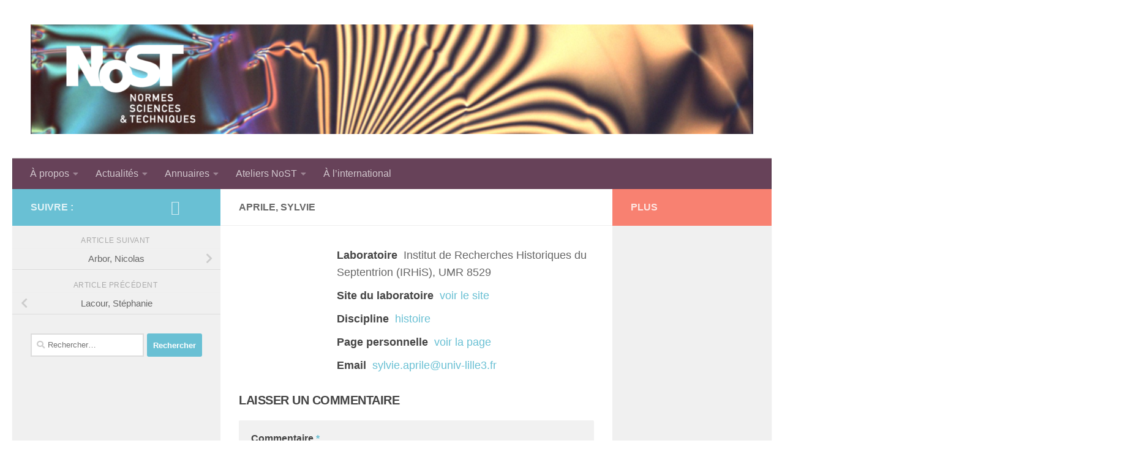

--- FILE ---
content_type: text/html; charset=UTF-8
request_url: http://www.nost.fr/annuaire-des-membres-2/24/aprile-sylve/
body_size: 12666
content:
<!DOCTYPE html>
<html class="no-js" lang="fr-FR">
<head>
  <meta charset="UTF-8">
  <meta name="viewport" content="width=device-width, initial-scale=1.0">
  <link rel="profile" href="https://gmpg.org/xfn/11" />
  <link rel="pingback" href="http://www.nost.fr/xmlrpc.php">

  <title>Aprile, Sylvie &#8211; GDR NoST</title>
<meta name='robots' content='max-image-preview:large' />
<script>document.documentElement.className = document.documentElement.className.replace("no-js","js");</script>
<link rel="alternate" type="application/rss+xml" title="GDR NoST &raquo; Flux" href="http://www.nost.fr/feed/" />
<link rel="alternate" type="application/rss+xml" title="GDR NoST &raquo; Flux des commentaires" href="http://www.nost.fr/comments/feed/" />
<link rel="alternate" type="text/calendar" title="GDR NoST &raquo; Flux iCal" href="http://www.nost.fr/evenements/?ical=1" />
<link rel="alternate" type="application/rss+xml" title="GDR NoST &raquo; Aprile, Sylvie Flux des commentaires" href="http://www.nost.fr/annuaire-des-membres-2/24/aprile-sylve/feed/" />
<link rel="alternate" title="oEmbed (JSON)" type="application/json+oembed" href="http://www.nost.fr/wp-json/oembed/1.0/embed?url=http%3A%2F%2Fwww.nost.fr%2Fannuaire-des-membres-2%2F24%2Faprile-sylve%2F" />
<link rel="alternate" title="oEmbed (XML)" type="text/xml+oembed" href="http://www.nost.fr/wp-json/oembed/1.0/embed?url=http%3A%2F%2Fwww.nost.fr%2Fannuaire-des-membres-2%2F24%2Faprile-sylve%2F&#038;format=xml" />
<style id='wp-img-auto-sizes-contain-inline-css'>
img:is([sizes=auto i],[sizes^="auto," i]){contain-intrinsic-size:3000px 1500px}
/*# sourceURL=wp-img-auto-sizes-contain-inline-css */
</style>
<link rel='stylesheet' id='twb-open-sans-css' href='https://fonts.googleapis.com/css?family=Open+Sans%3A300%2C400%2C500%2C600%2C700%2C800&#038;display=swap&#038;ver=6.9' media='all' />
<link rel='stylesheet' id='twbbwg-global-css' href='http://www.nost.fr/wp-content/plugins/photo-gallery/booster/assets/css/global.css?ver=1.0.0' media='all' />
<style id='wp-emoji-styles-inline-css'>

	img.wp-smiley, img.emoji {
		display: inline !important;
		border: none !important;
		box-shadow: none !important;
		height: 1em !important;
		width: 1em !important;
		margin: 0 0.07em !important;
		vertical-align: -0.1em !important;
		background: none !important;
		padding: 0 !important;
	}
/*# sourceURL=wp-emoji-styles-inline-css */
</style>
<link rel='stylesheet' id='wp-block-library-css' href='http://www.nost.fr/wp-includes/css/dist/block-library/style.min.css?ver=6.9' media='all' />
<style id='global-styles-inline-css'>
:root{--wp--preset--aspect-ratio--square: 1;--wp--preset--aspect-ratio--4-3: 4/3;--wp--preset--aspect-ratio--3-4: 3/4;--wp--preset--aspect-ratio--3-2: 3/2;--wp--preset--aspect-ratio--2-3: 2/3;--wp--preset--aspect-ratio--16-9: 16/9;--wp--preset--aspect-ratio--9-16: 9/16;--wp--preset--color--black: #000000;--wp--preset--color--cyan-bluish-gray: #abb8c3;--wp--preset--color--white: #ffffff;--wp--preset--color--pale-pink: #f78da7;--wp--preset--color--vivid-red: #cf2e2e;--wp--preset--color--luminous-vivid-orange: #ff6900;--wp--preset--color--luminous-vivid-amber: #fcb900;--wp--preset--color--light-green-cyan: #7bdcb5;--wp--preset--color--vivid-green-cyan: #00d084;--wp--preset--color--pale-cyan-blue: #8ed1fc;--wp--preset--color--vivid-cyan-blue: #0693e3;--wp--preset--color--vivid-purple: #9b51e0;--wp--preset--gradient--vivid-cyan-blue-to-vivid-purple: linear-gradient(135deg,rgb(6,147,227) 0%,rgb(155,81,224) 100%);--wp--preset--gradient--light-green-cyan-to-vivid-green-cyan: linear-gradient(135deg,rgb(122,220,180) 0%,rgb(0,208,130) 100%);--wp--preset--gradient--luminous-vivid-amber-to-luminous-vivid-orange: linear-gradient(135deg,rgb(252,185,0) 0%,rgb(255,105,0) 100%);--wp--preset--gradient--luminous-vivid-orange-to-vivid-red: linear-gradient(135deg,rgb(255,105,0) 0%,rgb(207,46,46) 100%);--wp--preset--gradient--very-light-gray-to-cyan-bluish-gray: linear-gradient(135deg,rgb(238,238,238) 0%,rgb(169,184,195) 100%);--wp--preset--gradient--cool-to-warm-spectrum: linear-gradient(135deg,rgb(74,234,220) 0%,rgb(151,120,209) 20%,rgb(207,42,186) 40%,rgb(238,44,130) 60%,rgb(251,105,98) 80%,rgb(254,248,76) 100%);--wp--preset--gradient--blush-light-purple: linear-gradient(135deg,rgb(255,206,236) 0%,rgb(152,150,240) 100%);--wp--preset--gradient--blush-bordeaux: linear-gradient(135deg,rgb(254,205,165) 0%,rgb(254,45,45) 50%,rgb(107,0,62) 100%);--wp--preset--gradient--luminous-dusk: linear-gradient(135deg,rgb(255,203,112) 0%,rgb(199,81,192) 50%,rgb(65,88,208) 100%);--wp--preset--gradient--pale-ocean: linear-gradient(135deg,rgb(255,245,203) 0%,rgb(182,227,212) 50%,rgb(51,167,181) 100%);--wp--preset--gradient--electric-grass: linear-gradient(135deg,rgb(202,248,128) 0%,rgb(113,206,126) 100%);--wp--preset--gradient--midnight: linear-gradient(135deg,rgb(2,3,129) 0%,rgb(40,116,252) 100%);--wp--preset--font-size--small: 13px;--wp--preset--font-size--medium: 20px;--wp--preset--font-size--large: 36px;--wp--preset--font-size--x-large: 42px;--wp--preset--spacing--20: 0.44rem;--wp--preset--spacing--30: 0.67rem;--wp--preset--spacing--40: 1rem;--wp--preset--spacing--50: 1.5rem;--wp--preset--spacing--60: 2.25rem;--wp--preset--spacing--70: 3.38rem;--wp--preset--spacing--80: 5.06rem;--wp--preset--shadow--natural: 6px 6px 9px rgba(0, 0, 0, 0.2);--wp--preset--shadow--deep: 12px 12px 50px rgba(0, 0, 0, 0.4);--wp--preset--shadow--sharp: 6px 6px 0px rgba(0, 0, 0, 0.2);--wp--preset--shadow--outlined: 6px 6px 0px -3px rgb(255, 255, 255), 6px 6px rgb(0, 0, 0);--wp--preset--shadow--crisp: 6px 6px 0px rgb(0, 0, 0);}:where(.is-layout-flex){gap: 0.5em;}:where(.is-layout-grid){gap: 0.5em;}body .is-layout-flex{display: flex;}.is-layout-flex{flex-wrap: wrap;align-items: center;}.is-layout-flex > :is(*, div){margin: 0;}body .is-layout-grid{display: grid;}.is-layout-grid > :is(*, div){margin: 0;}:where(.wp-block-columns.is-layout-flex){gap: 2em;}:where(.wp-block-columns.is-layout-grid){gap: 2em;}:where(.wp-block-post-template.is-layout-flex){gap: 1.25em;}:where(.wp-block-post-template.is-layout-grid){gap: 1.25em;}.has-black-color{color: var(--wp--preset--color--black) !important;}.has-cyan-bluish-gray-color{color: var(--wp--preset--color--cyan-bluish-gray) !important;}.has-white-color{color: var(--wp--preset--color--white) !important;}.has-pale-pink-color{color: var(--wp--preset--color--pale-pink) !important;}.has-vivid-red-color{color: var(--wp--preset--color--vivid-red) !important;}.has-luminous-vivid-orange-color{color: var(--wp--preset--color--luminous-vivid-orange) !important;}.has-luminous-vivid-amber-color{color: var(--wp--preset--color--luminous-vivid-amber) !important;}.has-light-green-cyan-color{color: var(--wp--preset--color--light-green-cyan) !important;}.has-vivid-green-cyan-color{color: var(--wp--preset--color--vivid-green-cyan) !important;}.has-pale-cyan-blue-color{color: var(--wp--preset--color--pale-cyan-blue) !important;}.has-vivid-cyan-blue-color{color: var(--wp--preset--color--vivid-cyan-blue) !important;}.has-vivid-purple-color{color: var(--wp--preset--color--vivid-purple) !important;}.has-black-background-color{background-color: var(--wp--preset--color--black) !important;}.has-cyan-bluish-gray-background-color{background-color: var(--wp--preset--color--cyan-bluish-gray) !important;}.has-white-background-color{background-color: var(--wp--preset--color--white) !important;}.has-pale-pink-background-color{background-color: var(--wp--preset--color--pale-pink) !important;}.has-vivid-red-background-color{background-color: var(--wp--preset--color--vivid-red) !important;}.has-luminous-vivid-orange-background-color{background-color: var(--wp--preset--color--luminous-vivid-orange) !important;}.has-luminous-vivid-amber-background-color{background-color: var(--wp--preset--color--luminous-vivid-amber) !important;}.has-light-green-cyan-background-color{background-color: var(--wp--preset--color--light-green-cyan) !important;}.has-vivid-green-cyan-background-color{background-color: var(--wp--preset--color--vivid-green-cyan) !important;}.has-pale-cyan-blue-background-color{background-color: var(--wp--preset--color--pale-cyan-blue) !important;}.has-vivid-cyan-blue-background-color{background-color: var(--wp--preset--color--vivid-cyan-blue) !important;}.has-vivid-purple-background-color{background-color: var(--wp--preset--color--vivid-purple) !important;}.has-black-border-color{border-color: var(--wp--preset--color--black) !important;}.has-cyan-bluish-gray-border-color{border-color: var(--wp--preset--color--cyan-bluish-gray) !important;}.has-white-border-color{border-color: var(--wp--preset--color--white) !important;}.has-pale-pink-border-color{border-color: var(--wp--preset--color--pale-pink) !important;}.has-vivid-red-border-color{border-color: var(--wp--preset--color--vivid-red) !important;}.has-luminous-vivid-orange-border-color{border-color: var(--wp--preset--color--luminous-vivid-orange) !important;}.has-luminous-vivid-amber-border-color{border-color: var(--wp--preset--color--luminous-vivid-amber) !important;}.has-light-green-cyan-border-color{border-color: var(--wp--preset--color--light-green-cyan) !important;}.has-vivid-green-cyan-border-color{border-color: var(--wp--preset--color--vivid-green-cyan) !important;}.has-pale-cyan-blue-border-color{border-color: var(--wp--preset--color--pale-cyan-blue) !important;}.has-vivid-cyan-blue-border-color{border-color: var(--wp--preset--color--vivid-cyan-blue) !important;}.has-vivid-purple-border-color{border-color: var(--wp--preset--color--vivid-purple) !important;}.has-vivid-cyan-blue-to-vivid-purple-gradient-background{background: var(--wp--preset--gradient--vivid-cyan-blue-to-vivid-purple) !important;}.has-light-green-cyan-to-vivid-green-cyan-gradient-background{background: var(--wp--preset--gradient--light-green-cyan-to-vivid-green-cyan) !important;}.has-luminous-vivid-amber-to-luminous-vivid-orange-gradient-background{background: var(--wp--preset--gradient--luminous-vivid-amber-to-luminous-vivid-orange) !important;}.has-luminous-vivid-orange-to-vivid-red-gradient-background{background: var(--wp--preset--gradient--luminous-vivid-orange-to-vivid-red) !important;}.has-very-light-gray-to-cyan-bluish-gray-gradient-background{background: var(--wp--preset--gradient--very-light-gray-to-cyan-bluish-gray) !important;}.has-cool-to-warm-spectrum-gradient-background{background: var(--wp--preset--gradient--cool-to-warm-spectrum) !important;}.has-blush-light-purple-gradient-background{background: var(--wp--preset--gradient--blush-light-purple) !important;}.has-blush-bordeaux-gradient-background{background: var(--wp--preset--gradient--blush-bordeaux) !important;}.has-luminous-dusk-gradient-background{background: var(--wp--preset--gradient--luminous-dusk) !important;}.has-pale-ocean-gradient-background{background: var(--wp--preset--gradient--pale-ocean) !important;}.has-electric-grass-gradient-background{background: var(--wp--preset--gradient--electric-grass) !important;}.has-midnight-gradient-background{background: var(--wp--preset--gradient--midnight) !important;}.has-small-font-size{font-size: var(--wp--preset--font-size--small) !important;}.has-medium-font-size{font-size: var(--wp--preset--font-size--medium) !important;}.has-large-font-size{font-size: var(--wp--preset--font-size--large) !important;}.has-x-large-font-size{font-size: var(--wp--preset--font-size--x-large) !important;}
/*# sourceURL=global-styles-inline-css */
</style>

<style id='classic-theme-styles-inline-css'>
/*! This file is auto-generated */
.wp-block-button__link{color:#fff;background-color:#32373c;border-radius:9999px;box-shadow:none;text-decoration:none;padding:calc(.667em + 2px) calc(1.333em + 2px);font-size:1.125em}.wp-block-file__button{background:#32373c;color:#fff;text-decoration:none}
/*# sourceURL=/wp-includes/css/classic-themes.min.css */
</style>
<link rel='stylesheet' id='contact-form-7-css' href='http://www.nost.fr/wp-content/plugins/contact-form-7/includes/css/styles.css?ver=5.7.7' media='all' />
<link rel='stylesheet' id='page-list-style-css' href='http://www.nost.fr/wp-content/plugins/page-list/css/page-list.css?ver=5.6' media='all' />
<link rel='stylesheet' id='bwg_fonts-css' href='http://www.nost.fr/wp-content/plugins/photo-gallery/css/bwg-fonts/fonts.css?ver=0.0.1' media='all' />
<link rel='stylesheet' id='sumoselect-css' href='http://www.nost.fr/wp-content/plugins/photo-gallery/css/sumoselect.min.css?ver=3.4.6' media='all' />
<link rel='stylesheet' id='mCustomScrollbar-css' href='http://www.nost.fr/wp-content/plugins/photo-gallery/css/jquery.mCustomScrollbar.min.css?ver=3.1.5' media='all' />
<link rel='stylesheet' id='bwg_frontend-css' href='http://www.nost.fr/wp-content/plugins/photo-gallery/css/styles.min.css?ver=1.8.17' media='all' />
<link rel='stylesheet' id='hueman-main-style-css' href='http://www.nost.fr/wp-content/themes/hueman/assets/front/css/main.min.css?ver=3.7.23' media='all' />
<style id='hueman-main-style-inline-css'>
body { font-family:Arial, sans-serif;font-size:1.00rem }@media only screen and (min-width: 720px) {
        .nav > li { font-size:1.00rem; }
      }::selection { background-color: #69c0d4; }
::-moz-selection { background-color: #69c0d4; }a,a>span.hu-external::after,.themeform label .required,#flexslider-featured .flex-direction-nav .flex-next:hover,#flexslider-featured .flex-direction-nav .flex-prev:hover,.post-hover:hover .post-title a,.post-title a:hover,.sidebar.s1 .post-nav li a:hover i,.content .post-nav li a:hover i,.post-related a:hover,.sidebar.s1 .widget_rss ul li a,#footer .widget_rss ul li a,.sidebar.s1 .widget_calendar a,#footer .widget_calendar a,.sidebar.s1 .alx-tab .tab-item-category a,.sidebar.s1 .alx-posts .post-item-category a,.sidebar.s1 .alx-tab li:hover .tab-item-title a,.sidebar.s1 .alx-tab li:hover .tab-item-comment a,.sidebar.s1 .alx-posts li:hover .post-item-title a,#footer .alx-tab .tab-item-category a,#footer .alx-posts .post-item-category a,#footer .alx-tab li:hover .tab-item-title a,#footer .alx-tab li:hover .tab-item-comment a,#footer .alx-posts li:hover .post-item-title a,.comment-tabs li.active a,.comment-awaiting-moderation,.child-menu a:hover,.child-menu .current_page_item > a,.wp-pagenavi a{ color: #69c0d4; }input[type="submit"],.themeform button[type="submit"],.sidebar.s1 .sidebar-top,.sidebar.s1 .sidebar-toggle,#flexslider-featured .flex-control-nav li a.flex-active,.post-tags a:hover,.sidebar.s1 .widget_calendar caption,#footer .widget_calendar caption,.author-bio .bio-avatar:after,.commentlist li.bypostauthor > .comment-body:after,.commentlist li.comment-author-admin > .comment-body:after{ background-color: #69c0d4; }.post-format .format-container { border-color: #69c0d4; }.sidebar.s1 .alx-tabs-nav li.active a,#footer .alx-tabs-nav li.active a,.comment-tabs li.active a,.wp-pagenavi a:hover,.wp-pagenavi a:active,.wp-pagenavi span.current{ border-bottom-color: #69c0d4!important; }.sidebar.s2 .post-nav li a:hover i,
.sidebar.s2 .widget_rss ul li a,
.sidebar.s2 .widget_calendar a,
.sidebar.s2 .alx-tab .tab-item-category a,
.sidebar.s2 .alx-posts .post-item-category a,
.sidebar.s2 .alx-tab li:hover .tab-item-title a,
.sidebar.s2 .alx-tab li:hover .tab-item-comment a,
.sidebar.s2 .alx-posts li:hover .post-item-title a { color: #f88171; }
.sidebar.s2 .sidebar-top,.sidebar.s2 .sidebar-toggle,.post-comments,.jp-play-bar,.jp-volume-bar-value,.sidebar.s2 .widget_calendar caption{ background-color: #f88171; }.sidebar.s2 .alx-tabs-nav li.active a { border-bottom-color: #f88171; }
.post-comments::before { border-right-color: #f88171; }
      .search-expand,
              #nav-topbar.nav-container { background-color: #402e3a}@media only screen and (min-width: 720px) {
                #nav-topbar .nav ul { background-color: #402e3a; }
              }.is-scrolled #header .nav-container.desktop-sticky,
              .is-scrolled #header .search-expand { background-color: #402e3a; background-color: rgba(64,46,58,0.90) }.is-scrolled .topbar-transparent #nav-topbar.desktop-sticky .nav ul { background-color: #402e3a; background-color: rgba(64,46,58,0.95) }#header { background-color: #ffffff; }
@media only screen and (min-width: 720px) {
  #nav-header .nav ul { background-color: #ffffff; }
}
        #header #nav-mobile { background-color: #33363b; }.is-scrolled #header #nav-mobile { background-color: #33363b; background-color: rgba(51,54,59,0.90) }#nav-header.nav-container, #main-header-search .search-expand { background-color: #674259; }
@media only screen and (min-width: 720px) {
  #nav-header .nav ul { background-color: #674259; }
}
        .site-title a img { max-height: 200px; }body { background-color: #ffffff; }
/*# sourceURL=hueman-main-style-inline-css */
</style>
<link rel='stylesheet' id='theme-stylesheet-css' href='http://www.nost.fr/wp-content/themes/being-hueman/style.css?ver=1.0.0' media='all' />
<link rel='stylesheet' id='hueman-font-awesome-css' href='http://www.nost.fr/wp-content/themes/hueman/assets/front/css/font-awesome.min.css?ver=3.7.23' media='all' />
<link rel='stylesheet' id='wpbdp-widgets-css' href='http://www.nost.fr/wp-content/plugins/business-directory-plugin/assets/css/widgets.min.css?ver=6.3.7' media='all' />
<link rel='stylesheet' id='wpbdp-base-css-css' href='http://www.nost.fr/wp-content/plugins/business-directory-plugin/assets/css/wpbdp.min.css?ver=6.3.7' media='all' />
<style id='wpbdp-base-css-inline-css'>
html{--bd-main-color:#569AF6;--bd-main-color-20:#569AF633;--bd-main-color-8:#569AF614;--bd-thumbnail-width:150px;--bd-thumbnail-height:150px;}
.wpbdp-plan-price input[type=radio]+ label span:before{content:'Sélectionnez une annonce';}.wpbdp-plan-price input[type=radio]:checked + label span:before{content:'Annonces sélectionnées';}
/*# sourceURL=wpbdp-base-css-inline-css */
</style>
<link rel='stylesheet' id='default-styles.min-css' href='http://www.nost.fr/wp-content/plugins/business-directory-plugin/themes/default/assets/styles.min.css?ver=6.3.7' media='all' />
<script src="http://www.nost.fr/wp-includes/js/jquery/jquery.min.js?ver=3.7.1" id="jquery-core-js"></script>
<script src="http://www.nost.fr/wp-includes/js/jquery/jquery-migrate.min.js?ver=3.4.1" id="jquery-migrate-js"></script>
<script src="http://www.nost.fr/wp-content/plugins/photo-gallery/booster/assets/js/circle-progress.js?ver=1.2.2" id="twbbwg-circle-js"></script>
<script id="twbbwg-global-js-extra">
var twb = {"nonce":"5bf2f208e3","ajax_url":"http://www.nost.fr/wp-admin/admin-ajax.php","plugin_url":"http://www.nost.fr/wp-content/plugins/photo-gallery/booster","href":"http://www.nost.fr/wp-admin/admin.php?page=twbbwg_photo-gallery"};
var twb = {"nonce":"5bf2f208e3","ajax_url":"http://www.nost.fr/wp-admin/admin-ajax.php","plugin_url":"http://www.nost.fr/wp-content/plugins/photo-gallery/booster","href":"http://www.nost.fr/wp-admin/admin.php?page=twbbwg_photo-gallery"};
//# sourceURL=twbbwg-global-js-extra
</script>
<script src="http://www.nost.fr/wp-content/plugins/photo-gallery/booster/assets/js/global.js?ver=1.0.0" id="twbbwg-global-js"></script>
<script src="http://www.nost.fr/wp-content/plugins/photo-gallery/js/jquery.sumoselect.min.js?ver=3.4.6" id="sumoselect-js"></script>
<script src="http://www.nost.fr/wp-content/plugins/photo-gallery/js/tocca.min.js?ver=2.0.9" id="bwg_mobile-js"></script>
<script src="http://www.nost.fr/wp-content/plugins/photo-gallery/js/jquery.mCustomScrollbar.concat.min.js?ver=3.1.5" id="mCustomScrollbar-js"></script>
<script src="http://www.nost.fr/wp-content/plugins/photo-gallery/js/jquery.fullscreen.min.js?ver=0.6.0" id="jquery-fullscreen-js"></script>
<script id="bwg_frontend-js-extra">
var bwg_objectsL10n = {"bwg_field_required":"field is required.","bwg_mail_validation":"This is not a valid email address.","bwg_search_result":"There are no images matching your search.","bwg_select_tag":"Select Tag","bwg_order_by":"Order By","bwg_search":"Search","bwg_show_ecommerce":"Show Ecommerce","bwg_hide_ecommerce":"Hide Ecommerce","bwg_show_comments":"Show Comments","bwg_hide_comments":"Hide Comments","bwg_restore":"Restore","bwg_maximize":"Maximize","bwg_fullscreen":"Fullscreen","bwg_exit_fullscreen":"Exit Fullscreen","bwg_search_tag":"SEARCH...","bwg_tag_no_match":"No tags found","bwg_all_tags_selected":"All tags selected","bwg_tags_selected":"tags selected","play":"Play","pause":"Pause","is_pro":"","bwg_play":"Play","bwg_pause":"Pause","bwg_hide_info":"Hide info","bwg_show_info":"Show info","bwg_hide_rating":"Hide rating","bwg_show_rating":"Show rating","ok":"Ok","cancel":"Cancel","select_all":"Select all","lazy_load":"0","lazy_loader":"http://www.nost.fr/wp-content/plugins/photo-gallery/images/ajax_loader.png","front_ajax":"0","bwg_tag_see_all":"see all tags","bwg_tag_see_less":"see less tags"};
//# sourceURL=bwg_frontend-js-extra
</script>
<script src="http://www.nost.fr/wp-content/plugins/photo-gallery/js/scripts.min.js?ver=1.8.17" id="bwg_frontend-js"></script>
<link rel="https://api.w.org/" href="http://www.nost.fr/wp-json/" /><link rel="alternate" title="JSON" type="application/json" href="http://www.nost.fr/wp-json/wp/v2/wpbdp_listing/24" /><link rel="EditURI" type="application/rsd+xml" title="RSD" href="http://www.nost.fr/xmlrpc.php?rsd" />
<meta name="generator" content="WordPress 6.9" />
<link rel="canonical" href="http://www.nost.fr/annuaire-des-membres-2/24/aprile-sylve/" />
<link rel='shortlink' href='http://www.nost.fr/?p=24' />
<meta name="tec-api-version" content="v1"><meta name="tec-api-origin" content="http://www.nost.fr"><link rel="alternate" href="http://www.nost.fr/wp-json/tribe/events/v1/" />    <link rel="preload" as="font" type="font/woff2" href="http://www.nost.fr/wp-content/themes/hueman/assets/front/webfonts/fa-brands-400.woff2?v=5.15.2" crossorigin="anonymous"/>
    <link rel="preload" as="font" type="font/woff2" href="http://www.nost.fr/wp-content/themes/hueman/assets/front/webfonts/fa-regular-400.woff2?v=5.15.2" crossorigin="anonymous"/>
    <link rel="preload" as="font" type="font/woff2" href="http://www.nost.fr/wp-content/themes/hueman/assets/front/webfonts/fa-solid-900.woff2?v=5.15.2" crossorigin="anonymous"/>
  <!--[if lt IE 9]>
<script src="http://www.nost.fr/wp-content/themes/hueman/assets/front/js/ie/html5shiv-printshiv.min.js"></script>
<script src="http://www.nost.fr/wp-content/themes/hueman/assets/front/js/ie/selectivizr.js"></script>
<![endif]-->
<link rel="icon" href="http://www.nost.fr/wp-content/uploads/2016/01/cropped-logo_nost_temporaire2-32x32.jpg" sizes="32x32" />
<link rel="icon" href="http://www.nost.fr/wp-content/uploads/2016/01/cropped-logo_nost_temporaire2-192x192.jpg" sizes="192x192" />
<link rel="apple-touch-icon" href="http://www.nost.fr/wp-content/uploads/2016/01/cropped-logo_nost_temporaire2-180x180.jpg" />
<meta name="msapplication-TileImage" content="http://www.nost.fr/wp-content/uploads/2016/01/cropped-logo_nost_temporaire2-270x270.jpg" />
</head>

<body class="wp-singular wpbdp_listing-template-default single single-wpbdp_listing postid-24 wp-custom-logo wp-embed-responsive wp-theme-hueman wp-child-theme-being-hueman tribe-no-js page-template-being-hueman col-3cm full-width header-desktop-sticky header-mobile-sticky hueman-3-7-23-with-child-theme chrome business-directory wpbdp-view-show_listing wpbdp-wp-theme-being-hueman wpbdp-wp-theme-hueman wpbdp-theme-default">
<div id="wrapper">
  <a class="screen-reader-text skip-link" href="#content">Skip to content</a>
  
  <header id="header" class="main-menu-mobile-on one-mobile-menu main_menu header-ads-desktop  topbar-transparent no-header-img">
        <nav class="nav-container group mobile-menu mobile-sticky " id="nav-mobile" data-menu-id="header-1">
  <div class="mobile-title-logo-in-header"><p class="site-title">                  <a class="custom-logo-link" href="http://www.nost.fr/" rel="home" title="GDR NoST | Page d'accueil"><img src="http://www.nost.fr/wp-content/uploads/2016/01/cropped-cropped-cropped-cropped-test4_bandeau20-avril-1-1.png" alt="GDR NoST" width="1500" height="228"/></a>                </p></div>
        
                    <!-- <div class="ham__navbar-toggler collapsed" aria-expanded="false">
          <div class="ham__navbar-span-wrapper">
            <span class="ham-toggler-menu__span"></span>
          </div>
        </div> -->
        <button class="ham__navbar-toggler-two collapsed" title="Menu" aria-expanded="false">
          <span class="ham__navbar-span-wrapper">
            <span class="line line-1"></span>
            <span class="line line-2"></span>
            <span class="line line-3"></span>
          </span>
        </button>
            
      <div class="nav-text"></div>
      <div class="nav-wrap container">
                  <ul class="nav container-inner group mobile-search">
                            <li>
                  <form role="search" method="get" class="search-form" action="http://www.nost.fr/">
				<label>
					<span class="screen-reader-text">Rechercher :</span>
					<input type="search" class="search-field" placeholder="Rechercher…" value="" name="s" />
				</label>
				<input type="submit" class="search-submit" value="Rechercher" />
			</form>                </li>
                      </ul>
                <ul id="menu-menu-principal" class="nav container-inner group"><li id="menu-item-125" class="menu-item menu-item-type-post_type menu-item-object-page menu-item-has-children menu-item-125"><a href="http://www.nost.fr/presentation/">À propos</a>
<ul class="sub-menu">
	<li id="menu-item-513" class="menu-item menu-item-type-post_type menu-item-object-page menu-item-513"><a href="http://www.nost.fr/presentation/">Présentation</a></li>
	<li id="menu-item-591" class="menu-item menu-item-type-post_type menu-item-object-page menu-item-591"><a href="http://www.nost.fr/comite-de-pilotage/">Comité de pilotage</a></li>
	<li id="menu-item-151" class="menu-item menu-item-type-post_type menu-item-object-page menu-item-151"><a href="http://www.nost.fr/contact/">Contact</a></li>
	<li id="menu-item-1013" class="menu-item menu-item-type-post_type menu-item-object-page menu-item-1013"><a href="http://www.nost.fr/supports-de-communication-du-gdr/">Supports de communication du GDR</a></li>
	<li id="menu-item-302" class="menu-item menu-item-type-post_type menu-item-object-page menu-item-302"><a href="http://www.nost.fr/credits/">Crédits</a></li>
</ul>
</li>
<li id="menu-item-7" class="menu-item menu-item-type-custom menu-item-object-custom menu-item-home menu-item-has-children menu-item-7"><a href="http://www.nost.fr/">Actualités</a>
<ul class="sub-menu">
	<li id="menu-item-510" class="menu-item menu-item-type-taxonomy menu-item-object-category menu-item-510"><a href="http://www.nost.fr/category/actualites/">Actualités du GDR NoST</a></li>
	<li id="menu-item-512" class="menu-item menu-item-type-taxonomy menu-item-object-category menu-item-512"><a href="http://www.nost.fr/category/annuaires/actualites-des-equipes/">Actualités des équipes</a></li>
	<li id="menu-item-734" class="menu-item menu-item-type-custom menu-item-object-custom menu-item-734"><a href="http://www.nost.fr/evenements/liste/">Calendrier</a></li>
	<li id="menu-item-746" class="menu-item menu-item-type-post_type menu-item-object-page menu-item-746"><a href="http://www.nost.fr/signaler-un-evenementune-parution-sur-le-site/">Signaler une actualité</a></li>
</ul>
</li>
<li id="menu-item-788" class="menu-item menu-item-type-custom menu-item-object-custom menu-item-has-children menu-item-788"><a href="http://www.nost.fr/annuaire-professionnel/">Annuaires</a>
<ul class="sub-menu">
	<li id="menu-item-161" class="menu-item menu-item-type-post_type menu-item-object-page menu-item-161"><a href="http://www.nost.fr/equipes-2/">Annuaire des équipes</a></li>
	<li id="menu-item-330" class="menu-item menu-item-type-post_type menu-item-object-page menu-item-330"><a href="http://www.nost.fr/annuaire-professionnel/">Annuaire des membres</a></li>
	<li id="menu-item-712" class="menu-item menu-item-type-post_type menu-item-object-page menu-item-712"><a href="http://www.nost.fr/nouveau-membre/">Devenir membre</a></li>
</ul>
</li>
<li id="menu-item-1407" class="menu-item menu-item-type-post_type menu-item-object-post menu-item-has-children menu-item-1407"><a href="http://www.nost.fr/2017/11/29/ateliers-nost-2017-2018/">Ateliers NoST</a>
<ul class="sub-menu">
	<li id="menu-item-613" class="menu-item menu-item-type-post_type menu-item-object-page menu-item-613"><a href="http://www.nost.fr/ateliers-nost-2016-2017/atelier-normes-science-et-technique-paris/">Le pluralisme dans les S&#038;T</a></li>
	<li id="menu-item-619" class="menu-item menu-item-type-post_type menu-item-object-page menu-item-619"><a href="http://www.nost.fr/ateliers-nost-2016-2017/un-concept-le-consensus-atelier-nost-aix-en-provence/">Un concept, le consensus</a></li>
	<li id="menu-item-624" class="menu-item menu-item-type-post_type menu-item-object-page menu-item-624"><a href="http://www.nost.fr/ateliers-nost-2016-2017/une-approche-theorique-critique-du-droit-critique-des-sciences-atelier-nost-cachan-toulouse-saint-etienne/">Critique du droit, critique des sciences</a></li>
	<li id="menu-item-625" class="menu-item menu-item-type-post_type menu-item-object-page menu-item-625"><a href="http://www.nost.fr/ateliers-nost-2016-2017/un-concept-laliment-atelier-nost-nantes/">Un concept, l&rsquo;aliment</a></li>
	<li id="menu-item-1242" class="menu-item menu-item-type-post_type menu-item-object-page menu-item-1242"><a href="http://www.nost.fr/ateliers-nost-2017-2018/lhomme-en-transformation/">Un concept, l’homme en transformation</a></li>
	<li id="menu-item-1243" class="menu-item menu-item-type-post_type menu-item-object-page menu-item-1243"><a href="http://www.nost.fr/ateliers-nost-2017-2018/numerique-et-action-publique/">Numérique et action publique : pratiques et savoirs</a></li>
</ul>
</li>
<li id="menu-item-1632" class="menu-item menu-item-type-taxonomy menu-item-object-category menu-item-1632"><a href="http://www.nost.fr/category/a-linternational/">À l&rsquo;international</a></li>
</ul>      </div>
</nav><!--/#nav-topbar-->  
  
  <div class="container group">
        <div class="container-inner">

                    <div class="group hu-pad central-header-zone">
                  <div class="logo-tagline-group">
                      <p class="site-title">                  <a class="custom-logo-link" href="http://www.nost.fr/" rel="home" title="GDR NoST | Page d'accueil"><img src="http://www.nost.fr/wp-content/uploads/2016/01/cropped-cropped-cropped-cropped-test4_bandeau20-avril-1-1.png" alt="GDR NoST" width="1500" height="228"/></a>                </p>                                        </div>

                                </div>
      
                <nav class="nav-container group desktop-menu " id="nav-header" data-menu-id="header-2">
    <div class="nav-text"><!-- put your mobile menu text here --></div>

  <div class="nav-wrap container">
        <ul id="menu-menu-principal-1" class="nav container-inner group"><li class="menu-item menu-item-type-post_type menu-item-object-page menu-item-has-children menu-item-125"><a href="http://www.nost.fr/presentation/">À propos</a>
<ul class="sub-menu">
	<li class="menu-item menu-item-type-post_type menu-item-object-page menu-item-513"><a href="http://www.nost.fr/presentation/">Présentation</a></li>
	<li class="menu-item menu-item-type-post_type menu-item-object-page menu-item-591"><a href="http://www.nost.fr/comite-de-pilotage/">Comité de pilotage</a></li>
	<li class="menu-item menu-item-type-post_type menu-item-object-page menu-item-151"><a href="http://www.nost.fr/contact/">Contact</a></li>
	<li class="menu-item menu-item-type-post_type menu-item-object-page menu-item-1013"><a href="http://www.nost.fr/supports-de-communication-du-gdr/">Supports de communication du GDR</a></li>
	<li class="menu-item menu-item-type-post_type menu-item-object-page menu-item-302"><a href="http://www.nost.fr/credits/">Crédits</a></li>
</ul>
</li>
<li class="menu-item menu-item-type-custom menu-item-object-custom menu-item-home menu-item-has-children menu-item-7"><a href="http://www.nost.fr/">Actualités</a>
<ul class="sub-menu">
	<li class="menu-item menu-item-type-taxonomy menu-item-object-category menu-item-510"><a href="http://www.nost.fr/category/actualites/">Actualités du GDR NoST</a></li>
	<li class="menu-item menu-item-type-taxonomy menu-item-object-category menu-item-512"><a href="http://www.nost.fr/category/annuaires/actualites-des-equipes/">Actualités des équipes</a></li>
	<li class="menu-item menu-item-type-custom menu-item-object-custom menu-item-734"><a href="http://www.nost.fr/evenements/liste/">Calendrier</a></li>
	<li class="menu-item menu-item-type-post_type menu-item-object-page menu-item-746"><a href="http://www.nost.fr/signaler-un-evenementune-parution-sur-le-site/">Signaler une actualité</a></li>
</ul>
</li>
<li class="menu-item menu-item-type-custom menu-item-object-custom menu-item-has-children menu-item-788"><a href="http://www.nost.fr/annuaire-professionnel/">Annuaires</a>
<ul class="sub-menu">
	<li class="menu-item menu-item-type-post_type menu-item-object-page menu-item-161"><a href="http://www.nost.fr/equipes-2/">Annuaire des équipes</a></li>
	<li class="menu-item menu-item-type-post_type menu-item-object-page menu-item-330"><a href="http://www.nost.fr/annuaire-professionnel/">Annuaire des membres</a></li>
	<li class="menu-item menu-item-type-post_type menu-item-object-page menu-item-712"><a href="http://www.nost.fr/nouveau-membre/">Devenir membre</a></li>
</ul>
</li>
<li class="menu-item menu-item-type-post_type menu-item-object-post menu-item-has-children menu-item-1407"><a href="http://www.nost.fr/2017/11/29/ateliers-nost-2017-2018/">Ateliers NoST</a>
<ul class="sub-menu">
	<li class="menu-item menu-item-type-post_type menu-item-object-page menu-item-613"><a href="http://www.nost.fr/ateliers-nost-2016-2017/atelier-normes-science-et-technique-paris/">Le pluralisme dans les S&#038;T</a></li>
	<li class="menu-item menu-item-type-post_type menu-item-object-page menu-item-619"><a href="http://www.nost.fr/ateliers-nost-2016-2017/un-concept-le-consensus-atelier-nost-aix-en-provence/">Un concept, le consensus</a></li>
	<li class="menu-item menu-item-type-post_type menu-item-object-page menu-item-624"><a href="http://www.nost.fr/ateliers-nost-2016-2017/une-approche-theorique-critique-du-droit-critique-des-sciences-atelier-nost-cachan-toulouse-saint-etienne/">Critique du droit, critique des sciences</a></li>
	<li class="menu-item menu-item-type-post_type menu-item-object-page menu-item-625"><a href="http://www.nost.fr/ateliers-nost-2016-2017/un-concept-laliment-atelier-nost-nantes/">Un concept, l&rsquo;aliment</a></li>
	<li class="menu-item menu-item-type-post_type menu-item-object-page menu-item-1242"><a href="http://www.nost.fr/ateliers-nost-2017-2018/lhomme-en-transformation/">Un concept, l’homme en transformation</a></li>
	<li class="menu-item menu-item-type-post_type menu-item-object-page menu-item-1243"><a href="http://www.nost.fr/ateliers-nost-2017-2018/numerique-et-action-publique/">Numérique et action publique : pratiques et savoirs</a></li>
</ul>
</li>
<li class="menu-item menu-item-type-taxonomy menu-item-object-category menu-item-1632"><a href="http://www.nost.fr/category/a-linternational/">À l&rsquo;international</a></li>
</ul>  </div>
</nav><!--/#nav-header-->      
    </div><!--/.container-inner-->
      </div><!--/.container-->

</header><!--/#header-->
  
  <div class="container" id="page">
    <div class="container-inner">
            <div class="main">
        <div class="main-inner group">
          
              <main class="content" id="content">
              <div class="page-title hu-pad group">
          	        <h1>Aprile, Sylvie</h1>
    	
    </div><!--/.page-title-->
          <div class="hu-pad group">
            
  <article class="group post-24 wpbdp_listing type-wpbdp_listing status-publish hentry wpbdp_category-histoire">

    
    <div class="entry themeform">
      
<div id="wpbdp-listing-24" class="wpbdp-listing-24 wpbdp-listing single wpbdp-single wpbdp-listing-single wpbdp-listing-plan-id-1 wpbdp-listing-plan-annonce_gratuite wpbdp-listing-category-id-8">
	
	
	    
<div class="listing-details cf">
            <div class="wpbdp-field-display wpbdp-field wpbdp-field-value field-display field-value wpbdp-field-laboratoire wpbdp-field-meta wpbdp-field-type-textfield wpbdp-field-association-meta  " ><span class="field-label">Laboratoire</span> <div class="value">Institut de Recherches Historiques du Septentrion (IRHiS), UMR 8529</div></div>            <div class="wpbdp-field-display wpbdp-field wpbdp-field-value field-display field-value wpbdp-field-site_du_laboratoire wpbdp-field-meta wpbdp-field-type-url wpbdp-field-association-meta  " ><span class="field-label">Site du laboratoire</span> <div class="value"><a href="http://irhis.recherche.univ-lille3.fr/" rel=" noopener" target="_blank" title="voir le site">voir le site</a></div></div>                        <div class="wpbdp-field-display wpbdp-field wpbdp-field-value field-display field-value wpbdp-field-discipline wpbdp-field-category wpbdp-field-type-select wpbdp-field-association-category  " ><span class="field-label">Discipline</span> <div class="value"><a href="http://www.nost.fr/annuaire-des-membres-2/wpbdp_category/histoire/" rel="tag">histoire</a></div></div>                        <div class="wpbdp-field-display wpbdp-field wpbdp-field-value field-display field-value wpbdp-field-page_personnelle wpbdp-field-meta wpbdp-field-type-url wpbdp-field-association-meta  " ><span class="field-label">Page personnelle</span> <div class="value"><a href="http://irhis.recherche.univ-lille3.fr/0EC-Aprile.html" rel=" noopener" target="_blank" title="voir la page">voir la page</a></div></div>            <div class="wpbdp-field-display wpbdp-field wpbdp-field-value field-display field-value wpbdp-field-email wpbdp-field-meta wpbdp-field-type-textfield wpbdp-field-association-meta  " ><span class="field-label">Email</span> <div class="value"><a href="mailto:&#115;&#121;&#108;&#118;&#105;&#101;.&#97;&#112;&#114;&#105;&#108;&#101;@&#117;&#110;&#105;&#118;&#45;&#108;&#105;&#108;&#108;&#101;&#51;.&#102;&#114;">&#115;&#121;&#108;&#118;&#105;&#101;.&#97;&#112;&#114;&#105;&#108;&#101;@&#117;&#110;&#105;&#118;&#45;&#108;&#105;&#108;&#108;&#101;&#51;.&#102;&#114;</a></div></div>                                        
	</div>

</div>
<div class="comments">
<section id="comments" class="themeform">

	
					<!-- comments open, no comments -->
		
	
		<div id="respond" class="comment-respond">
		<h3 id="reply-title" class="comment-reply-title">Laisser un commentaire <small><a rel="nofollow" id="cancel-comment-reply-link" href="/annuaire-des-membres-2/24/aprile-sylve/#respond" style="display:none;">Annuler la réponse</a></small></h3><form action="http://www.nost.fr/wp-comments-post.php" method="post" id="commentform" class="comment-form"><p class="comment-notes"><span id="email-notes">Votre adresse e-mail ne sera pas publiée.</span> <span class="required-field-message">Les champs obligatoires sont indiqués avec <span class="required">*</span></span></p><p class="comment-form-comment"><label for="comment">Commentaire <span class="required">*</span></label> <textarea id="comment" name="comment" cols="45" rows="8" maxlength="65525" required="required"></textarea></p><p class="comment-form-author"><label for="author">Nom <span class="required">*</span></label> <input id="author" name="author" type="text" value="" size="30" maxlength="245" autocomplete="name" required="required" /></p>
<p class="comment-form-email"><label for="email">E-mail <span class="required">*</span></label> <input id="email" name="email" type="text" value="" size="30" maxlength="100" aria-describedby="email-notes" autocomplete="email" required="required" /></p>
<p class="comment-form-url"><label for="url">Site web</label> <input id="url" name="url" type="text" value="" size="30" maxlength="200" autocomplete="url" /></p>
<p class="comment-form-cookies-consent"><input id="wp-comment-cookies-consent" name="wp-comment-cookies-consent" type="checkbox" value="yes" /> <label for="wp-comment-cookies-consent">Enregistrer mon nom, mon e-mail et mon site dans le navigateur pour mon prochain commentaire.</label></p>
<p class="form-submit"><input name="submit" type="submit" id="submit" class="submit" value="Laisser un commentaire" /> <input type='hidden' name='comment_post_ID' value='24' id='comment_post_ID' />
<input type='hidden' name='comment_parent' id='comment_parent' value='0' />
</p></form>	</div><!-- #respond -->
	
</section><!--/#comments--></div><script type="application/ld+json">{"@context":"http:\/\/schema.org","@type":"LocalBusiness","name":"Aprile, Sylvie","url":"http:\/\/www.nost.fr\/annuaire-des-membres-2\/24\/aprile-sylve\/","priceRange":"$$","address":{"streetAddress":"","postalCode":""}}</script>      <nav class="pagination group">
              </nav><!--/.pagination-->
      <div class="clear"></div>
    </div><!--/.entry-->

  </article>

  
          </div><!--/.hu-pad-->
            </main><!--/.content-->
          

	<div class="sidebar s1 collapsed" data-position="left" data-layout="col-3cm" data-sb-id="s1">

		<button class="sidebar-toggle" title="Étendre la colonne latérale"><i class="fas sidebar-toggle-arrows"></i></button>

		<div class="sidebar-content">

			           			<div class="sidebar-top group">
                        <p>Suivre :</p>                    <ul class="social-links"><li><a rel="nofollow noopener noreferrer" class="social-tooltip"  title="Flux RSS" aria-label="Flux RSS" href="http://www.nost.fr/feed/" target="_blank"  style="color:"><i class="fab fa-rss "></i></a></li><li><a rel="nofollow" class="social-tooltip"  title="" aria-label="" href="http://"   style="color:"><i class="fab fa-"></i></a></li></ul>  			</div>
			
				<ul class="post-nav group">
				<li class="next"><strong>Article suivant&nbsp;</strong><a href="http://www.nost.fr/annuaire-des-membres-2/25/arbor-nicolas/" rel="next"><i class="fas fa-chevron-right"></i><span>Arbor, Nicolas</span></a></li>
		
				<li class="previous"><strong>Article précédent&nbsp;</strong><a href="http://www.nost.fr/annuaire-des-membres-2/13/lacour-stephanie/" rel="prev"><i class="fas fa-chevron-left"></i><span>Lacour, Stéphanie</span></a></li>
			</ul>

			
			<div id="search-2" class="widget widget_search"><form role="search" method="get" class="search-form" action="http://www.nost.fr/">
				<label>
					<span class="screen-reader-text">Rechercher :</span>
					<input type="search" class="search-field" placeholder="Rechercher…" value="" name="s" />
				</label>
				<input type="submit" class="search-submit" value="Rechercher" />
			</form></div>
		</div><!--/.sidebar-content-->

	</div><!--/.sidebar-->

	<div class="sidebar s2 collapsed" data-position="right" data-layout="col-3cm" data-sb-id="s2">

	<button class="sidebar-toggle" title="Étendre la colonne latérale"><i class="fas sidebar-toggle-arrows"></i></button>

	<div class="sidebar-content">

		  		<div class="sidebar-top group">
        <p>Plus</p>  		</div>
		
		
		
	</div><!--/.sidebar-content-->

</div><!--/.sidebar-->

        </div><!--/.main-inner-->
      </div><!--/.main-->
    </div><!--/.container-inner-->
  </div><!--/.container-->
    <footer id="footer">

    
    
    
    <section class="container" id="footer-bottom">
      <div class="container-inner">

        <a id="back-to-top" href="#"><i class="fas fa-angle-up"></i></a>

        <div class="hu-pad group">

          <div class="grid one-half">
                        
            <div id="copyright">
                <p></p>
            </div><!--/#copyright-->

                                                          <div id="credit" style="">
                    <p>Fièrement propulsé par&nbsp;<a class="fab fa-wordpress" title="Propulsé par WordPress " href="https://wordpress.org/" target="_blank" rel="noopener noreferrer"></a> - Conçu par&nbsp;<a href="http://designchapter.com/being-hueman/" title="Thème Hueman">Thème Hueman</a></p>
                  </div><!--/#credit-->
                          
          </div>

          <div class="grid one-half last">
                                          <ul class="social-links"><li><a rel="nofollow noopener noreferrer" class="social-tooltip"  title="Flux RSS" aria-label="Flux RSS" href="http://www.nost.fr/feed/" target="_blank"  style="color:"><i class="fab fa-rss "></i></a></li><li><a rel="nofollow" class="social-tooltip"  title="" aria-label="" href="http://"   style="color:"><i class="fab fa-"></i></a></li></ul>                                    </div>

        </div><!--/.hu-pad-->

      </div><!--/.container-inner-->
    </section><!--/.container-->

  </footer><!--/#footer-->

</div><!--/#wrapper-->

<script type="speculationrules">
{"prefetch":[{"source":"document","where":{"and":[{"href_matches":"/*"},{"not":{"href_matches":["/wp-*.php","/wp-admin/*","/wp-content/uploads/*","/wp-content/*","/wp-content/plugins/*","/wp-content/themes/being-hueman/*","/wp-content/themes/hueman/*","/*\\?(.+)"]}},{"not":{"selector_matches":"a[rel~=\"nofollow\"]"}},{"not":{"selector_matches":".no-prefetch, .no-prefetch a"}}]},"eagerness":"conservative"}]}
</script>
		<script>
		( function ( body ) {
			'use strict';
			body.className = body.className.replace( /\btribe-no-js\b/, 'tribe-js' );
		} )( document.body );
		</script>
		<script> /* <![CDATA[ */var tribe_l10n_datatables = {"aria":{"sort_ascending":": activate to sort column ascending","sort_descending":": activate to sort column descending"},"length_menu":"Show _MENU_ entries","empty_table":"No data available in table","info":"Showing _START_ to _END_ of _TOTAL_ entries","info_empty":"Showing 0 to 0 of 0 entries","info_filtered":"(filtered from _MAX_ total entries)","zero_records":"No matching records found","search":"Search:","all_selected_text":"All items on this page were selected. ","select_all_link":"Select all pages","clear_selection":"Clear Selection.","pagination":{"all":"All","next":"Next","previous":"Previous"},"select":{"rows":{"0":"","_":": Selected %d rows","1":": Selected 1 row"}},"datepicker":{"dayNames":["dimanche","lundi","mardi","mercredi","jeudi","vendredi","samedi"],"dayNamesShort":["dim","lun","mar","mer","jeu","ven","sam"],"dayNamesMin":["D","L","M","M","J","V","S"],"monthNames":["janvier","f\u00e9vrier","mars","avril","mai","juin","juillet","ao\u00fbt","septembre","octobre","novembre","d\u00e9cembre"],"monthNamesShort":["janvier","f\u00e9vrier","mars","avril","mai","juin","juillet","ao\u00fbt","septembre","octobre","novembre","d\u00e9cembre"],"monthNamesMin":["Jan","F\u00e9v","Mar","Avr","Mai","Juin","Juil","Ao\u00fbt","Sep","Oct","Nov","D\u00e9c"],"nextText":"Next","prevText":"Prev","currentText":"Today","closeText":"Done","today":"Today","clear":"Clear"}};/* ]]> */ </script><script src="http://www.nost.fr/wp-content/plugins/contact-form-7/includes/swv/js/index.js?ver=5.7.7" id="swv-js"></script>
<script id="contact-form-7-js-extra">
var wpcf7 = {"api":{"root":"http://www.nost.fr/wp-json/","namespace":"contact-form-7/v1"}};
//# sourceURL=contact-form-7-js-extra
</script>
<script src="http://www.nost.fr/wp-content/plugins/contact-form-7/includes/js/index.js?ver=5.7.7" id="contact-form-7-js"></script>
<script src='http://www.nost.fr/wp-content/plugins/the-events-calendar/common/src/resources/js/underscore-before.js'></script>
<script src="http://www.nost.fr/wp-includes/js/underscore.min.js?ver=1.13.7" id="underscore-js"></script>
<script src='http://www.nost.fr/wp-content/plugins/the-events-calendar/common/src/resources/js/underscore-after.js'></script>
<script id="hu-front-scripts-js-extra">
var HUParams = {"_disabled":[],"SmoothScroll":{"Enabled":true,"Options":{"touchpadSupport":false}},"centerAllImg":"1","timerOnScrollAllBrowsers":"1","extLinksStyle":"","extLinksTargetExt":"","extLinksSkipSelectors":{"classes":["btn","button"],"ids":[]},"imgSmartLoadEnabled":"","imgSmartLoadOpts":{"parentSelectors":[".container .content",".post-row",".container .sidebar","#footer","#header-widgets"],"opts":{"excludeImg":[".tc-holder-img"],"fadeIn_options":100,"threshold":0}},"goldenRatio":"1.618","gridGoldenRatioLimit":"350","sbStickyUserSettings":{"desktop":true,"mobile":true},"sidebarOneWidth":"340","sidebarTwoWidth":"260","isWPMobile":"","menuStickyUserSettings":{"desktop":"stick_up","mobile":"stick_up"},"mobileSubmenuExpandOnClick":"1","submenuTogglerIcon":"\u003Ci class=\"fas fa-angle-down\"\u003E\u003C/i\u003E","isDevMode":"","ajaxUrl":"http://www.nost.fr/?huajax=1","frontNonce":{"id":"HuFrontNonce","handle":"d82b74bd63"},"isWelcomeNoteOn":"","welcomeContent":"","i18n":{"collapsibleExpand":"Expand","collapsibleCollapse":"Collapse"},"deferFontAwesome":"","fontAwesomeUrl":"http://www.nost.fr/wp-content/themes/hueman/assets/front/css/font-awesome.min.css?3.7.23","mainScriptUrl":"http://www.nost.fr/wp-content/themes/hueman/assets/front/js/scripts.min.js?3.7.23","flexSliderNeeded":"","flexSliderOptions":{"is_rtl":false,"has_touch_support":true,"is_slideshow":false,"slideshow_speed":5000}};
//# sourceURL=hu-front-scripts-js-extra
</script>
<script src="http://www.nost.fr/wp-content/themes/hueman/assets/front/js/scripts.min.js?ver=3.7.23" id="hu-front-scripts-js" defer></script>
<script src="http://www.nost.fr/wp-includes/js/comment-reply.min.js?ver=6.9" id="comment-reply-js" async data-wp-strategy="async" fetchpriority="low"></script>
<script src="http://www.nost.fr/wp-includes/js/jquery/ui/core.min.js?ver=1.13.3" id="jquery-ui-core-js"></script>
<script src="http://www.nost.fr/wp-content/plugins/business-directory-plugin/assets/vendor/jQuery-File-Upload/js/jquery.iframe-transport.js?ver=10.32.0" id="jquery-file-upload-iframe-transport-js"></script>
<script src="http://www.nost.fr/wp-content/plugins/business-directory-plugin/assets/vendor/jQuery-File-Upload/js/jquery.fileupload.js?ver=10.32.0" id="jquery-file-upload-js"></script>
<script src="http://www.nost.fr/wp-content/plugins/business-directory-plugin/assets/js/dnd-upload.min.js?ver=6.3.7" id="wpbdp-dnd-upload-js"></script>
<script src="http://www.nost.fr/wp-content/plugins/business-directory-plugin/assets/vendor/jquery-breakpoints/jquery-breakpoints.min.js?ver=0.0.11" id="breakpoints.js-js"></script>
<script src="http://www.nost.fr/wp-includes/js/jquery/ui/mouse.min.js?ver=1.13.3" id="jquery-ui-mouse-js"></script>
<script src="http://www.nost.fr/wp-includes/js/jquery/ui/sortable.min.js?ver=1.13.3" id="jquery-ui-sortable-js"></script>
<script id="wpbdp-js-js-extra">
var wpbdp_global = {"ajaxurl":"http://www.nost.fr/wp-admin/admin-ajax.php","nonce":"63bcf29337"};
//# sourceURL=wpbdp-js-js-extra
</script>
<script src="http://www.nost.fr/wp-content/plugins/business-directory-plugin/assets/js/wpbdp.min.js?ver=6.3.7" id="wpbdp-js-js"></script>
<script src="http://www.nost.fr/wp-content/plugins/hueman-addons/addons/assets/front/js/jQuerySharrre.min.js?ver=6.9" id="sharrre-js"></script>
<script id="wp-emoji-settings" type="application/json">
{"baseUrl":"https://s.w.org/images/core/emoji/17.0.2/72x72/","ext":".png","svgUrl":"https://s.w.org/images/core/emoji/17.0.2/svg/","svgExt":".svg","source":{"concatemoji":"http://www.nost.fr/wp-includes/js/wp-emoji-release.min.js?ver=6.9"}}
</script>
<script type="module">
/*! This file is auto-generated */
const a=JSON.parse(document.getElementById("wp-emoji-settings").textContent),o=(window._wpemojiSettings=a,"wpEmojiSettingsSupports"),s=["flag","emoji"];function i(e){try{var t={supportTests:e,timestamp:(new Date).valueOf()};sessionStorage.setItem(o,JSON.stringify(t))}catch(e){}}function c(e,t,n){e.clearRect(0,0,e.canvas.width,e.canvas.height),e.fillText(t,0,0);t=new Uint32Array(e.getImageData(0,0,e.canvas.width,e.canvas.height).data);e.clearRect(0,0,e.canvas.width,e.canvas.height),e.fillText(n,0,0);const a=new Uint32Array(e.getImageData(0,0,e.canvas.width,e.canvas.height).data);return t.every((e,t)=>e===a[t])}function p(e,t){e.clearRect(0,0,e.canvas.width,e.canvas.height),e.fillText(t,0,0);var n=e.getImageData(16,16,1,1);for(let e=0;e<n.data.length;e++)if(0!==n.data[e])return!1;return!0}function u(e,t,n,a){switch(t){case"flag":return n(e,"\ud83c\udff3\ufe0f\u200d\u26a7\ufe0f","\ud83c\udff3\ufe0f\u200b\u26a7\ufe0f")?!1:!n(e,"\ud83c\udde8\ud83c\uddf6","\ud83c\udde8\u200b\ud83c\uddf6")&&!n(e,"\ud83c\udff4\udb40\udc67\udb40\udc62\udb40\udc65\udb40\udc6e\udb40\udc67\udb40\udc7f","\ud83c\udff4\u200b\udb40\udc67\u200b\udb40\udc62\u200b\udb40\udc65\u200b\udb40\udc6e\u200b\udb40\udc67\u200b\udb40\udc7f");case"emoji":return!a(e,"\ud83e\u1fac8")}return!1}function f(e,t,n,a){let r;const o=(r="undefined"!=typeof WorkerGlobalScope&&self instanceof WorkerGlobalScope?new OffscreenCanvas(300,150):document.createElement("canvas")).getContext("2d",{willReadFrequently:!0}),s=(o.textBaseline="top",o.font="600 32px Arial",{});return e.forEach(e=>{s[e]=t(o,e,n,a)}),s}function r(e){var t=document.createElement("script");t.src=e,t.defer=!0,document.head.appendChild(t)}a.supports={everything:!0,everythingExceptFlag:!0},new Promise(t=>{let n=function(){try{var e=JSON.parse(sessionStorage.getItem(o));if("object"==typeof e&&"number"==typeof e.timestamp&&(new Date).valueOf()<e.timestamp+604800&&"object"==typeof e.supportTests)return e.supportTests}catch(e){}return null}();if(!n){if("undefined"!=typeof Worker&&"undefined"!=typeof OffscreenCanvas&&"undefined"!=typeof URL&&URL.createObjectURL&&"undefined"!=typeof Blob)try{var e="postMessage("+f.toString()+"("+[JSON.stringify(s),u.toString(),c.toString(),p.toString()].join(",")+"));",a=new Blob([e],{type:"text/javascript"});const r=new Worker(URL.createObjectURL(a),{name:"wpTestEmojiSupports"});return void(r.onmessage=e=>{i(n=e.data),r.terminate(),t(n)})}catch(e){}i(n=f(s,u,c,p))}t(n)}).then(e=>{for(const n in e)a.supports[n]=e[n],a.supports.everything=a.supports.everything&&a.supports[n],"flag"!==n&&(a.supports.everythingExceptFlag=a.supports.everythingExceptFlag&&a.supports[n]);var t;a.supports.everythingExceptFlag=a.supports.everythingExceptFlag&&!a.supports.flag,a.supports.everything||((t=a.source||{}).concatemoji?r(t.concatemoji):t.wpemoji&&t.twemoji&&(r(t.twemoji),r(t.wpemoji)))});
//# sourceURL=http://www.nost.fr/wp-includes/js/wp-emoji-loader.min.js
</script>
<!--[if lt IE 9]>
<script src="http://www.nost.fr/wp-content/themes/hueman/assets/front/js/ie/respond.js"></script>
<![endif]-->
</body>
</html>